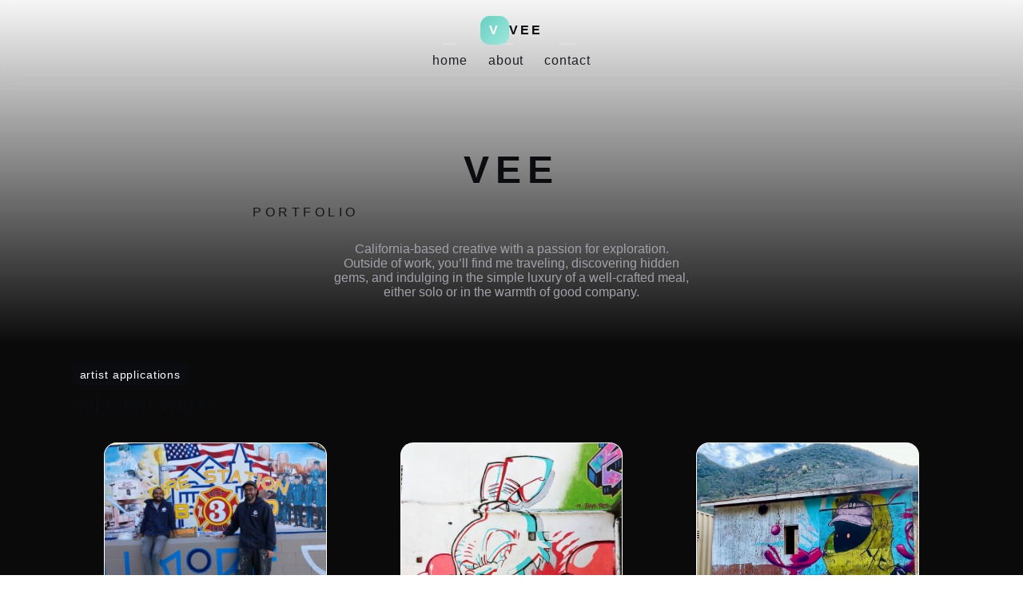

--- FILE ---
content_type: text/html; charset=utf-8
request_url: https://virangaw.com/
body_size: 4796
content:
<!doctype html>
<html lang="en">
<head>
  <meta charset="utf-8" />
  <meta name="viewport" content="width=device-width, initial-scale=1" />
  <title>Vee — Portfolio</title>
  <meta name="description" content="" />
  <meta name="theme-color" content="#0ea5e9" />
  <meta property="og:title" content="Vee — Portfolio" />
  <meta property="og:description" content="The art portfolio of Vee — clean, minimal, and easy on the eyes." />
  <meta property="og:type" content="website" />
  <meta property="og:image" content="images/cover.jpg" />
  <link rel="icon" href="data:image/svg+xml,<svg xmlns='http://www.w3.org/2000/svg' viewBox='0 0 100 100'><text y='0.9em' font-size='90'>🎨</text></svg>">
  <style>
    /*
      Minimal, modern CSS with no dependencies.
      - Easy to read and tweak
      - System font stack for fast rendering
      - Light/Dark mode via prefers-color-scheme + toggle
      - CSS variables for quick theming

      HOW TO ADD/EDIT ARTWORKS:
      1) Put your image files inside /images (e.g., images/my-piece.jpg)
      2) Duplicate one of the <figure class="item"> blocks inside #gallery and update:
         - img src, alt
         - data-title, data-medium, data-year (optional but nice)
         - figcaption text
      3) That’s it. The modal/zoom works automatically.

      TIP: Use large JPEGs (2000px wide) with decent compression. Add a smaller 800px-wide
      version as the thumbnail if you want lightning-fast loads.
    */

    :root {
      --bg: #0b0c0f;
      --muted: #a1a1aa;
      --fg: #e5e7eb;
      --ink: #0b0c0f;
      --paper: #ffffff;
      --accent: #68d0c0; /* soft mint */
      --accent-2: #9ce7dc; /* lighter mint */
      --card: #111318;
      --ring: rgba(14,165,233,.35);
    }
    @media (prefers-color-scheme: light) {
      :root { --bg: #f7f7f8; --fg: #0b0c0f; --ink: #0b0c0f; --paper: #ffffff; --card: #ffffff; }
    }

    html, body { height: 100%; }
    body {
      margin: 0;
      font-family: ui-sans-serif, -apple-system, Segoe UI, Roboto, Helvetica, Arial, "Apple Color Emoji", "Segoe UI Emoji";
      color: var(--fg);
      background: linear-gradient(180deg, var(--bg), #0a0a0a 60%);
      -webkit-font-smoothing: antialiased;
      -moz-osx-font-smoothing: grayscale;
    }

    /* Layout */
    .container { max-width: 1100px; margin: 0 auto; padding: 1.25rem 1rem; }
    header { position: sticky; top: 0; z-index: 30; backdrop-filter: blur(8px); background: color-mix(in oklab, var(--bg) 80%, transparent); border-bottom: 1px solid rgba(255,255,255,.06); }
    header .inner { display: flex; flex-direction: column; align-items: center; justify-content: center; gap: .4rem; padding: 1.25rem 0; }
    .brand { display: flex; align-items: center; gap: .6rem; text-decoration: none; color: inherit; letter-spacing: .18em; text-transform: uppercase; }
    .avatar { width: 36px; height: 36px; border-radius: 12px; background: linear-gradient(135deg, var(--accent), var(--accent-2)); display: grid; place-items: center; font-weight: 700; color: white; }
    nav a { color: var(--fg); text-decoration: none; opacity: .9; padding: .35rem .8rem; border-radius: .5rem; text-transform: lowercase; letter-spacing: .06em; }
    nav a:hover, nav a:focus { opacity: 1; outline: none; }

    .hero { padding: 3.5rem 0 2rem; display: grid; gap: 1rem; }
    .title { font-size: clamp(2rem, 6vw, 3rem); line-height: 1.05; letter-spacing: -0.02em; margin: 0; }
    .subtitle { margin: 0; color: var(--muted); max-width: 65ch; }
    .cta { display: flex; gap: .6rem; margin-top: .75rem; }
    .btn { appearance: none; border: 1px solid rgba(255,255,255,.14); background: linear-gradient(180deg, rgba(255,255,255,.06), rgba(0,0,0,.25)); color: var(--fg); padding: .6rem .9rem; border-radius: .8rem; cursor: pointer; font: inherit; }
    .btn.primary { border-color: transparent; background: linear-gradient(135deg, var(--accent), var(--accent-2)); color: #001018; font-weight: 700; }

    /* Tabs-style nav lines like the reference */
    nav.tabs { display: flex; gap: 1.25rem; margin-top: .35rem; }
    nav.tabs a { position: relative; }
    nav.tabs a::before { content: ""; position: absolute; left: 0; right: 0; top: -8px; height: 2px; background: rgba(255,255,255,.22); transform: scaleX(.25); transform-origin: center; transition: transform .2s ease, background .2s ease; }
    nav.tabs a:hover::before { transform: scaleX(.9); }
    nav.tabs a.active::before { background: var(--fg); transform: scaleX(.9); }

    /* Section label pill (black banner) */
    .label { display: inline-block; background: #0b0c0f; color: #fff; padding: .35rem .6rem; border-radius: .25rem; font-size: .9rem; letter-spacing: .06em; text-transform: lowercase; margin: 0 0 .75rem; }

    /* Gallery */
    #gallery { display: grid; grid-template-columns: repeat(12, 1fr); gap: .75rem; }
    .item { grid-column: span 12; position: relative; background: var(--card); border: 1px solid rgba(255,255,255,.06); border-radius: 1rem; overflow: hidden; }
    .item img { width: 100%; height: auto; display: block; aspect-ratio: 4 / 3; object-fit: cover; }
    .item figcaption { display: flex; align-items: center; justify-content: space-between; gap: .75rem; padding: .75rem; font-size: .95rem; color: var(--muted); }
    .pill { font-size: .8rem; padding: .2rem .5rem; border-radius: 999px; border: 1px solid rgba(255,255,255,.12); background: rgba(255,255,255,.04); }

    @media (min-width: 640px) { .item { grid-column: span 6; } }
    @media (min-width: 960px) { .item { grid-column: span 4; } }

    /* About / Contact */
    .section { padding: 3rem 0 2rem; }
    .card { background: var(--card); border: 1px solid rgba(255,255,255,.06); border-radius: 1rem; padding: 1.2rem; }

    /* Footer */
    footer { padding: 2rem 0 3rem; color: var(--muted); font-size: .95rem; }

    /* Modal (Lightbox) */
    dialog#viewer { width: min(88vw, 1100px); max-height: 88vh; border: 1px solid rgba(255,255,255,.12); background: color-mix(in oklab, var(--card) 96%, #000 4%); border-radius: 1rem; padding: 0; overflow: hidden; }
    dialog::backdrop { background: rgba(0,0,0,.6); backdrop-filter: blur(2px); }
    .viewer-head { display: flex; align-items: center; justify-content: space-between; gap: .5rem; padding: .5rem .75rem; border-bottom: 1px solid rgba(255,255,255,.06); }
    .viewer-head h3 { margin: 0; font-size: 1rem; }
    .viewer-media { display: grid; }
    .viewer-media img { width: 100%; height: auto; display: block; }

    /* Accessibility helpers */
    .sr-only { position: absolute; width: 1px; height: 1px; padding: 0; margin: -1px; overflow: hidden; clip: rect(0, 0, 0, 0); border: 0; }

    /* Toggle */
    .toggle { display: inline-flex; align-items: center; gap: .45rem; }
    .toggle input { appearance: none; width: 2.25rem; height: 1.25rem; background: rgba(255,255,255,.15); border-radius: 999px; position: relative; outline: none; border: 1px solid rgba(255,255,255,.25); }
    .toggle input::after { content: ""; position: absolute; inset: 2px auto 2px 2px; width: calc(1.25rem - 4px); aspect-ratio: 1; background: #fff; border-radius: 999px; transition: transform .2s ease; }
    .toggle input:checked::after { transform: translateX(1rem); }
  </style>
</head>
<body>
  <a class="sr-only" href="#work">Skip to content</a>

  <header>
    <div class="container inner">
      <a class="brand" href="#top" aria-label="Vee home">
        <span class="avatar" aria-hidden="true">V</span>
        <strong>Vee</strong>
      </a>
      <nav aria-label="Primary" class="tabs">
        <a href="#home">home</a>
        <a href="#about">about</a>
        <a href="#contact">contact</a>
        
      </nav>
    </div>
  </header>

  <main id="top" class="container">
    <!-- HERO -------------------------------------------------------------- -->
    <section class="hero" aria-labelledby="intro-title" style="text-align:center;">
      <h1 id="intro-title" class="title" style="text-transform:uppercase; letter-spacing:.16em; font-weight:700;">Vee</h1>
      <p class="subtitle" style="text-transform:uppercase; letter-spacing:.28em; margin-top:.2rem; color:var(--fg); opacity:.9">PORTFOLIO</p>
      <p class="subtitle" style="max-width:50ch; margin: .75rem auto 0;">California-based creative with a passion for exploration. Outside of work, you’ll find me traveling, discovering hidden gems, and indulging in the simple luxury of a well-crafted meal, either solo or in the warmth of good company. </p>
    </section>

    <!-- WORK -------------------------------------------------------------- -->
    <section id="work" class="section" aria-labelledby="work-title">
      <span class="label">artist applications</span>
      <h2 id="work-title" style="margin:0 0 1rem; letter-spacing:.04em; text-transform: lowercase;">selected works</h2>
      <div id="gallery" aria-live="polite">
        <!--
          Duplicate <figure> blocks to add more pieces. Keep markup consistent for accessibility.
          data-* attributes feed the viewer modal title/meta.
        -->
        <figure class="item" data-title="Long Beach Fire Station 3 Tribute" data-medium="Ink on paper" data-year="2024">
          <img loading="lazy" src="images/gallery11.jpg" alt="With Esaul" />
          <figcaption>
            <span>Long Beach Fire Station 3 Tribute</span>
            <span class="pill">Acrylic · 2023</span>
          </figcaption>
        </figure>

        <figure class="item" data-title="Usagi" data-medium="Acrylic on canvas" data-year="2025">
          <img loading="lazy" src="images/gallery4.jpg" alt="Graff done on private property." />
          <figcaption>
            <span>Usagi</span>
            <span class="pill">Spray Can · 2024</span>
          </figcaption>
        </figure>
        

        <figure class="item" data-title="Glen Oaks" data-medium="Acrylic on canvas" data-year="2025">
          <img loading="lazy" src="images/gallery3.jpg" alt="Graff done on private property." />
          <figcaption>
            <span>Glen Oaks</span>
            <span class="pill">Spray Can · 2024</span>
          </figcaption>
        </figure>

         <figure class="item" data-title="Youtopia-PreBurn Event" data-medium="Acrylic on canvas" data-year="2025">
          <img loading="lazy" src="images/gallery12.jpg" alt="Graff done on private property." />
          <figcaption>
            <span>Youtopia-PreBurn Event</span>
            <span class="pill">Spray Can · 2024</span>
          </figcaption>
        </figure>

        <figure class="item" data-title="Ellie" data-medium="Acrylic on canvas" data-year="2025">
          <img loading="lazy" src="images/gallery10.jpg" alt="Ellie" />
          <figcaption>
            <span>Ellie</span>
            <span class="pill">Acrylic · 2022</span>
          </figcaption>
        </figure>

        <figure class="item" data-title="Portrait" data-medium="Acrylic on canvas" data-year="2020">
          <img loading="lazy" src="images/gallery8.jpg" alt="Ellie" />
          <figcaption>
            <span>Portrait</span>
            <span class="pill">Acrylic · 2022</span>
          </figcaption>
        </figure>

        <figure class="item" data-title="Ellie got a facelift" data-medium="Acrylic on canvas" data-year="2025">
          <img loading="lazy" src="images/gallery2.jpg" alt="Ellie got a facelift" />
          <figcaption>
            <span>Ellie 2.0</span>
            <span class="pill">Digital · 2023</span>
          </figcaption>
        </figure>
        

        <figure class="item" data-title="Digital NFT" data-medium="Digital" data-year="2025">
          <img loading="lazy" src="images/gallery6.jpg" alt="NFT animal collection" />
          <figcaption>
            <span>Monolith</span>
            <span class="pill">Digital NFT · 2024</span>
          </figcaption>
        </figure>

        <figure class="item" data-title="Baby Buddah" data-medium="Acrylic on canvas" data-year="2025">
          <img loading="lazy" src="images/gallery1.jpg" alt="Baby Buddah in clouds with animation" />
          <figcaption>
            <span>Baby Buddah</span>
            <span class="pill">Digital + Animation Dragon · 2023</span>
          </figcaption>
        </figure>

        

         


        <!-- Add more <figure class="item"> as needed -->
      </div>
    </section>

    <!-- ABOUT ------------------------------------------------------------ -->
    <section id="about" class="section" aria-labelledby="about-title">
      <div class="card">
        <h2 id="about-title" style="margin-top:0">About</h2>
        <p>Hi, My name’s Vee. I work on digital and physical art pieces. I'm inspired by the interests in my life and the people around me.</p>
      </div>
    </section>

    <!-- CONTACT ----------------------------------------------------------- -->
    <section id="contact" class="section" aria-labelledby="contact-title">
      <div class="card">
        <h2 id="contact-title" style="margin-top:0">Contact</h2>
        <p>Prefer email? <a href="mailto:inthogen@protonmail.com">Inthogen@protonmail.com</a></p>
        <p>Elsewhere:
          <a href="https://instagram.com/" target="https://www.instagram.com/Intho.gen" rel="noopener">Instagram</a> ·

        </p>
      </div>
    </section>

    <footer>
      <p>© <span id="year"></span> Vee. Built with semantic HTML, zero dependencies, and a splash of color.</p>
    </footer>
  </main>

  <!-- Viewer Modal -------------------------------------------------------- -->
  <dialog id="viewer" aria-label="Artwork viewer">
    <div class="viewer-head">
      <h3 id="viewer-title">Title</h3>
      <button class="btn" id="viewer-close" aria-label="Close viewer">Close</button>
    </div>
    <div class="viewer-media">
      <img id="viewer-img" alt="Expanded artwork" />
    </div>
    <div style="padding:.75rem; display:flex; gap:.75rem; align-items:center; justify-content:space-between; border-top:1px solid rgba(255,255,255,.06)">
      <small id="viewer-meta" style="color:var(--muted)">Medium · Year</small>
      <a class="btn" id="viewer-download" href="#" download>Download</a>
    </div>
  </dialog>

  <script>
    // Year stamp
    document.getElementById('year').textContent = new Date().getFullYear();

    // Theme toggle: store preference; default to system
    const toggle = document.getElementById('theme-toggle');
    const applyTheme = (dark) => {
      document.documentElement.style.colorScheme = dark ? 'dark' : 'light';
      // Flip background/fg pair via data attr if you want deeper theming later
      document.documentElement.dataset.theme = dark ? 'dark' : 'light';
    };
    const saved = localStorage.getItem('theme');
    if (saved) { applyTheme(saved === 'dark'); toggle.checked = saved === 'dark'; }
    toggle.addEventListener('change', () => {
      const dark = toggle.checked;
      localStorage.setItem('theme', dark ? 'dark' : 'light');
      applyTheme(dark);
    });

    // Simple lightbox viewer
    const viewer = document.getElementById('viewer');
    const vImg   = document.getElementById('viewer-img');
    const vTitle = document.getElementById('viewer-title');
    const vMeta  = document.getElementById('viewer-meta');
    const vDl    = document.getElementById('viewer-download');
    const closeBtn = document.getElementById('viewer-close');

    document.getElementById('gallery').addEventListener('click', (e) => {
      const fig = e.target.closest('figure.item');
      if (!fig) return;
      const img = fig.querySelector('img');
      vImg.src = img.currentSrc || img.src;
      vImg.alt = img.alt || 'Artwork';
      const title = fig.dataset.title || img.alt || 'Untitled';
      const medium = fig.dataset.medium || '';
      const year = fig.dataset.year || '';
      vTitle.textContent = title;
      vMeta.textContent = [medium, year].filter(Boolean).join(' · ');
      vDl.href = img.src;
      viewer.showModal();
    });
    closeBtn.addEventListener('click', () => viewer.close());
    viewer.addEventListener('click', (e) => { if (e.target === viewer) viewer.close(); });

    // Keyboard a11y: ESC to close
    document.addEventListener('keydown', (e) => { if (e.key === 'Escape' && viewer.open) viewer.close(); });
  </script>
</body>
</html>
